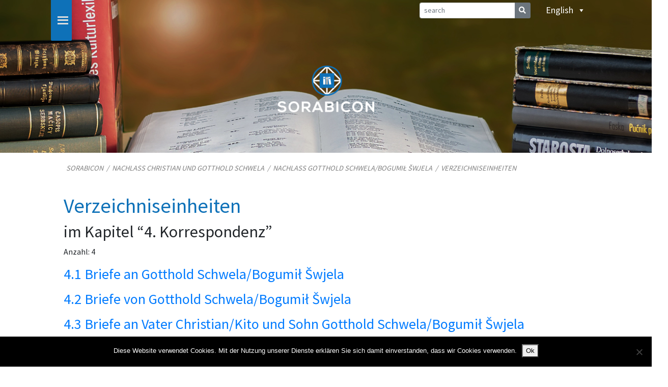

--- FILE ---
content_type: text/html; charset=UTF-8
request_url: https://www.sorabicon.de/en/nachlass-christian-und-gotthold-schwela/nachlass-gotthold-schwela/verzeichniseinheiten/?ChapterID=DE-611-BF-80556
body_size: 11183
content:
<!DOCTYPE html>
<html class="no-js" lang="en-US">
    <head>
        <meta charset="UTF-8">
        <meta http-equiv="x-ua-compatible" content="ie=edge">
        <meta name="viewport" content="width=device-width, initial-scale=1, shrink-to-fit=no">

        <link rel="profile" href="http://gmpg.org/xfn/11" />
        <link rel="pingback" href="https://www.sorabicon.de/xmlrpc.php" />
        
        <link href="https://fonts.googleapis.com/css?family=Source+Sans+Pro&display=swap" rel="stylesheet">
        <link rel="stylesheet" href="https://cdnjs.cloudflare.com/ajax/libs/font-awesome/4.7.0/css/font-awesome.min.css">

        <!--wordpress head-->
        <title>Verzeichniseinheiten | Sorabicon</title>
<meta name='robots' content='max-image-preview:large' />
<link rel="alternate" hreflang="de" href="https://www.sorabicon.de/nachlass-christian-und-gotthold-schwela/nachlass-gotthold-schwela/verzeichniseinheiten/" />
<link rel="alternate" hreflang="hsb" href="https://www.sorabicon.de/hsb/nachlass-christian-und-gotthold-schwela/nachlass-gotthold-schwela/verzeichniseinheiten/" />
<link rel="alternate" hreflang="dsb" href="https://www.sorabicon.de/dsb/nachlass-christian-und-gotthold-schwela/nachlass-gotthold-schwela/verzeichniseinheiten/" />
<link rel="alternate" hreflang="en" href="https://www.sorabicon.de/en/nachlass-christian-und-gotthold-schwela/nachlass-gotthold-schwela/verzeichniseinheiten/" />
<link rel="alternate" hreflang="x-default" href="https://www.sorabicon.de/nachlass-christian-und-gotthold-schwela/nachlass-gotthold-schwela/verzeichniseinheiten/" />
<script type="text/javascript">
/* <![CDATA[ */
window.koko_analytics = {"url":"https:\/\/www.sorabicon.de\/koko-analytics-collect.php","site_url":"https:\/\/www.sorabicon.de\/en\/","post_id":11893,"path":"nachlass-christian-und-gotthold-schwela\/nachlass-gotthold-schwela\/verzeichniseinheiten\/","method":"cookie","use_cookie":true};
/* ]]> */
</script>
<link rel='dns-prefetch' href='//challenges.cloudflare.com' />
<link rel="alternate" type="application/rss+xml" title="Sorabicon &raquo; Feed" href="https://www.sorabicon.de/en/feed/" />
<link rel="alternate" type="application/rss+xml" title="Sorabicon &raquo; Comments Feed" href="https://www.sorabicon.de/en/comments/feed/" />
<link rel="alternate" title="oEmbed (JSON)" type="application/json+oembed" href="https://www.sorabicon.de/en/wp-json/oembed/1.0/embed?url=https%3A%2F%2Fwww.sorabicon.de%2Fen%2Fnachlass-christian-und-gotthold-schwela%2Fnachlass-gotthold-schwela%2Fverzeichniseinheiten%2F" />
<link rel="alternate" title="oEmbed (XML)" type="text/xml+oembed" href="https://www.sorabicon.de/en/wp-json/oembed/1.0/embed?url=https%3A%2F%2Fwww.sorabicon.de%2Fen%2Fnachlass-christian-und-gotthold-schwela%2Fnachlass-gotthold-schwela%2Fverzeichniseinheiten%2F&#038;format=xml" />
<style id='wp-img-auto-sizes-contain-inline-css' type='text/css'>
img:is([sizes=auto i],[sizes^="auto," i]){contain-intrinsic-size:3000px 1500px}
/*# sourceURL=wp-img-auto-sizes-contain-inline-css */
</style>
<style id='wp-emoji-styles-inline-css' type='text/css'>

	img.wp-smiley, img.emoji {
		display: inline !important;
		border: none !important;
		box-shadow: none !important;
		height: 1em !important;
		width: 1em !important;
		margin: 0 0.07em !important;
		vertical-align: -0.1em !important;
		background: none !important;
		padding: 0 !important;
	}
/*# sourceURL=wp-emoji-styles-inline-css */
</style>
<link rel='stylesheet' id='wp-block-library-css' href='https://www.sorabicon.de/wp-includes/css/dist/block-library/style.min.css?ver=862d344e95915662e6413cf85c961afe' type='text/css' media='all' />
<style id='global-styles-inline-css' type='text/css'>
:root{--wp--preset--aspect-ratio--square: 1;--wp--preset--aspect-ratio--4-3: 4/3;--wp--preset--aspect-ratio--3-4: 3/4;--wp--preset--aspect-ratio--3-2: 3/2;--wp--preset--aspect-ratio--2-3: 2/3;--wp--preset--aspect-ratio--16-9: 16/9;--wp--preset--aspect-ratio--9-16: 9/16;--wp--preset--color--black: #000000;--wp--preset--color--cyan-bluish-gray: #abb8c3;--wp--preset--color--white: #ffffff;--wp--preset--color--pale-pink: #f78da7;--wp--preset--color--vivid-red: #cf2e2e;--wp--preset--color--luminous-vivid-orange: #ff6900;--wp--preset--color--luminous-vivid-amber: #fcb900;--wp--preset--color--light-green-cyan: #7bdcb5;--wp--preset--color--vivid-green-cyan: #00d084;--wp--preset--color--pale-cyan-blue: #8ed1fc;--wp--preset--color--vivid-cyan-blue: #0693e3;--wp--preset--color--vivid-purple: #9b51e0;--wp--preset--gradient--vivid-cyan-blue-to-vivid-purple: linear-gradient(135deg,rgb(6,147,227) 0%,rgb(155,81,224) 100%);--wp--preset--gradient--light-green-cyan-to-vivid-green-cyan: linear-gradient(135deg,rgb(122,220,180) 0%,rgb(0,208,130) 100%);--wp--preset--gradient--luminous-vivid-amber-to-luminous-vivid-orange: linear-gradient(135deg,rgb(252,185,0) 0%,rgb(255,105,0) 100%);--wp--preset--gradient--luminous-vivid-orange-to-vivid-red: linear-gradient(135deg,rgb(255,105,0) 0%,rgb(207,46,46) 100%);--wp--preset--gradient--very-light-gray-to-cyan-bluish-gray: linear-gradient(135deg,rgb(238,238,238) 0%,rgb(169,184,195) 100%);--wp--preset--gradient--cool-to-warm-spectrum: linear-gradient(135deg,rgb(74,234,220) 0%,rgb(151,120,209) 20%,rgb(207,42,186) 40%,rgb(238,44,130) 60%,rgb(251,105,98) 80%,rgb(254,248,76) 100%);--wp--preset--gradient--blush-light-purple: linear-gradient(135deg,rgb(255,206,236) 0%,rgb(152,150,240) 100%);--wp--preset--gradient--blush-bordeaux: linear-gradient(135deg,rgb(254,205,165) 0%,rgb(254,45,45) 50%,rgb(107,0,62) 100%);--wp--preset--gradient--luminous-dusk: linear-gradient(135deg,rgb(255,203,112) 0%,rgb(199,81,192) 50%,rgb(65,88,208) 100%);--wp--preset--gradient--pale-ocean: linear-gradient(135deg,rgb(255,245,203) 0%,rgb(182,227,212) 50%,rgb(51,167,181) 100%);--wp--preset--gradient--electric-grass: linear-gradient(135deg,rgb(202,248,128) 0%,rgb(113,206,126) 100%);--wp--preset--gradient--midnight: linear-gradient(135deg,rgb(2,3,129) 0%,rgb(40,116,252) 100%);--wp--preset--font-size--small: 13px;--wp--preset--font-size--medium: 20px;--wp--preset--font-size--large: 36px;--wp--preset--font-size--x-large: 42px;--wp--preset--spacing--20: 0.44rem;--wp--preset--spacing--30: 0.67rem;--wp--preset--spacing--40: 1rem;--wp--preset--spacing--50: 1.5rem;--wp--preset--spacing--60: 2.25rem;--wp--preset--spacing--70: 3.38rem;--wp--preset--spacing--80: 5.06rem;--wp--preset--shadow--natural: 6px 6px 9px rgba(0, 0, 0, 0.2);--wp--preset--shadow--deep: 12px 12px 50px rgba(0, 0, 0, 0.4);--wp--preset--shadow--sharp: 6px 6px 0px rgba(0, 0, 0, 0.2);--wp--preset--shadow--outlined: 6px 6px 0px -3px rgb(255, 255, 255), 6px 6px rgb(0, 0, 0);--wp--preset--shadow--crisp: 6px 6px 0px rgb(0, 0, 0);}:where(.is-layout-flex){gap: 0.5em;}:where(.is-layout-grid){gap: 0.5em;}body .is-layout-flex{display: flex;}.is-layout-flex{flex-wrap: wrap;align-items: center;}.is-layout-flex > :is(*, div){margin: 0;}body .is-layout-grid{display: grid;}.is-layout-grid > :is(*, div){margin: 0;}:where(.wp-block-columns.is-layout-flex){gap: 2em;}:where(.wp-block-columns.is-layout-grid){gap: 2em;}:where(.wp-block-post-template.is-layout-flex){gap: 1.25em;}:where(.wp-block-post-template.is-layout-grid){gap: 1.25em;}.has-black-color{color: var(--wp--preset--color--black) !important;}.has-cyan-bluish-gray-color{color: var(--wp--preset--color--cyan-bluish-gray) !important;}.has-white-color{color: var(--wp--preset--color--white) !important;}.has-pale-pink-color{color: var(--wp--preset--color--pale-pink) !important;}.has-vivid-red-color{color: var(--wp--preset--color--vivid-red) !important;}.has-luminous-vivid-orange-color{color: var(--wp--preset--color--luminous-vivid-orange) !important;}.has-luminous-vivid-amber-color{color: var(--wp--preset--color--luminous-vivid-amber) !important;}.has-light-green-cyan-color{color: var(--wp--preset--color--light-green-cyan) !important;}.has-vivid-green-cyan-color{color: var(--wp--preset--color--vivid-green-cyan) !important;}.has-pale-cyan-blue-color{color: var(--wp--preset--color--pale-cyan-blue) !important;}.has-vivid-cyan-blue-color{color: var(--wp--preset--color--vivid-cyan-blue) !important;}.has-vivid-purple-color{color: var(--wp--preset--color--vivid-purple) !important;}.has-black-background-color{background-color: var(--wp--preset--color--black) !important;}.has-cyan-bluish-gray-background-color{background-color: var(--wp--preset--color--cyan-bluish-gray) !important;}.has-white-background-color{background-color: var(--wp--preset--color--white) !important;}.has-pale-pink-background-color{background-color: var(--wp--preset--color--pale-pink) !important;}.has-vivid-red-background-color{background-color: var(--wp--preset--color--vivid-red) !important;}.has-luminous-vivid-orange-background-color{background-color: var(--wp--preset--color--luminous-vivid-orange) !important;}.has-luminous-vivid-amber-background-color{background-color: var(--wp--preset--color--luminous-vivid-amber) !important;}.has-light-green-cyan-background-color{background-color: var(--wp--preset--color--light-green-cyan) !important;}.has-vivid-green-cyan-background-color{background-color: var(--wp--preset--color--vivid-green-cyan) !important;}.has-pale-cyan-blue-background-color{background-color: var(--wp--preset--color--pale-cyan-blue) !important;}.has-vivid-cyan-blue-background-color{background-color: var(--wp--preset--color--vivid-cyan-blue) !important;}.has-vivid-purple-background-color{background-color: var(--wp--preset--color--vivid-purple) !important;}.has-black-border-color{border-color: var(--wp--preset--color--black) !important;}.has-cyan-bluish-gray-border-color{border-color: var(--wp--preset--color--cyan-bluish-gray) !important;}.has-white-border-color{border-color: var(--wp--preset--color--white) !important;}.has-pale-pink-border-color{border-color: var(--wp--preset--color--pale-pink) !important;}.has-vivid-red-border-color{border-color: var(--wp--preset--color--vivid-red) !important;}.has-luminous-vivid-orange-border-color{border-color: var(--wp--preset--color--luminous-vivid-orange) !important;}.has-luminous-vivid-amber-border-color{border-color: var(--wp--preset--color--luminous-vivid-amber) !important;}.has-light-green-cyan-border-color{border-color: var(--wp--preset--color--light-green-cyan) !important;}.has-vivid-green-cyan-border-color{border-color: var(--wp--preset--color--vivid-green-cyan) !important;}.has-pale-cyan-blue-border-color{border-color: var(--wp--preset--color--pale-cyan-blue) !important;}.has-vivid-cyan-blue-border-color{border-color: var(--wp--preset--color--vivid-cyan-blue) !important;}.has-vivid-purple-border-color{border-color: var(--wp--preset--color--vivid-purple) !important;}.has-vivid-cyan-blue-to-vivid-purple-gradient-background{background: var(--wp--preset--gradient--vivid-cyan-blue-to-vivid-purple) !important;}.has-light-green-cyan-to-vivid-green-cyan-gradient-background{background: var(--wp--preset--gradient--light-green-cyan-to-vivid-green-cyan) !important;}.has-luminous-vivid-amber-to-luminous-vivid-orange-gradient-background{background: var(--wp--preset--gradient--luminous-vivid-amber-to-luminous-vivid-orange) !important;}.has-luminous-vivid-orange-to-vivid-red-gradient-background{background: var(--wp--preset--gradient--luminous-vivid-orange-to-vivid-red) !important;}.has-very-light-gray-to-cyan-bluish-gray-gradient-background{background: var(--wp--preset--gradient--very-light-gray-to-cyan-bluish-gray) !important;}.has-cool-to-warm-spectrum-gradient-background{background: var(--wp--preset--gradient--cool-to-warm-spectrum) !important;}.has-blush-light-purple-gradient-background{background: var(--wp--preset--gradient--blush-light-purple) !important;}.has-blush-bordeaux-gradient-background{background: var(--wp--preset--gradient--blush-bordeaux) !important;}.has-luminous-dusk-gradient-background{background: var(--wp--preset--gradient--luminous-dusk) !important;}.has-pale-ocean-gradient-background{background: var(--wp--preset--gradient--pale-ocean) !important;}.has-electric-grass-gradient-background{background: var(--wp--preset--gradient--electric-grass) !important;}.has-midnight-gradient-background{background: var(--wp--preset--gradient--midnight) !important;}.has-small-font-size{font-size: var(--wp--preset--font-size--small) !important;}.has-medium-font-size{font-size: var(--wp--preset--font-size--medium) !important;}.has-large-font-size{font-size: var(--wp--preset--font-size--large) !important;}.has-x-large-font-size{font-size: var(--wp--preset--font-size--x-large) !important;}
/*# sourceURL=global-styles-inline-css */
</style>

<style id='classic-theme-styles-inline-css' type='text/css'>
/*! This file is auto-generated */
.wp-block-button__link{color:#fff;background-color:#32373c;border-radius:9999px;box-shadow:none;text-decoration:none;padding:calc(.667em + 2px) calc(1.333em + 2px);font-size:1.125em}.wp-block-file__button{background:#32373c;color:#fff;text-decoration:none}
/*# sourceURL=/wp-includes/css/classic-themes.min.css */
</style>
<link rel='stylesheet' id='contact-form-7-css' href='https://www.sorabicon.de/wp-content/plugins/contact-form-7/includes/css/styles.css?ver=6.1.4' type='text/css' media='all' />
<link rel='stylesheet' id='cookie-notice-front-css' href='https://www.sorabicon.de/wp-content/plugins/cookie-notice/css/front.min.css?ver=2.5.11' type='text/css' media='all' />
<link rel='stylesheet' id='foobox-free-min-css' href='https://www.sorabicon.de/wp-content/plugins/foobox-image-lightbox/free/css/foobox.free.min.css?ver=2.7.41' type='text/css' media='all' />
<link rel='stylesheet' id='wpml-legacy-dropdown-0-css' href='https://www.sorabicon.de/wp-content/plugins/sitepress-multilingual-cms/templates/language-switchers/legacy-dropdown/style.min.css?ver=1' type='text/css' media='all' />
<link rel='stylesheet' id='wpml-menu-item-0-css' href='https://www.sorabicon.de/wp-content/plugins/sitepress-multilingual-cms/templates/language-switchers/menu-item/style.min.css?ver=1' type='text/css' media='all' />
<link rel='stylesheet' id='megamenu-css' href='https://www.sorabicon.de/wp-content/uploads/maxmegamenu/style_en.css?ver=af1235' type='text/css' media='all' />
<link rel='stylesheet' id='dashicons-css' href='https://www.sorabicon.de/wp-includes/css/dashicons.min.css?ver=862d344e95915662e6413cf85c961afe' type='text/css' media='all' />
<link rel='stylesheet' id='bootstrap-basic4-css' href='https://www.sorabicon.de/wp-content/themes/bootstrap-basic4/style.css?ver=862d344e95915662e6413cf85c961afe' type='text/css' media='all' />
<link rel='stylesheet' id='style-css' href='https://www.sorabicon.de/wp-content/themes/bootstrap-basic4-child/style.css?ver=1.0.0' type='text/css' media='all' />
<link rel='stylesheet' id='bootstrap-basic4-main-css' href='https://www.sorabicon.de/wp-content/themes/bootstrap-basic4/assets/css/main.css?ver=862d344e95915662e6413cf85c961afe' type='text/css' media='all' />
<link rel='stylesheet' id='style-main-css' href='https://www.sorabicon.de/wp-content/themes/bootstrap-basic4-child/assets/css/main.css?ver=1.0.0' type='text/css' media='all' />
<link rel='stylesheet' id='bootstrap-combobox-css-css' href='https://www.sorabicon.de/wp-content/themes/bootstrap-basic4-child/assets/css/bootstrap-combobox.css?ver=1.0.0' type='text/css' media='all' />
<link rel='stylesheet' id='bootstrap-basic4-wp-main-css' href='https://www.sorabicon.de/wp-content/themes/bootstrap-basic4-child/style.css?ver=1.0.0' type='text/css' media='all' />
<link rel='stylesheet' id='bootstrap4-css' href='https://www.sorabicon.de/wp-content/themes/bootstrap-basic4/assets/css/bootstrap.min.css?ver=4.6.2' type='text/css' media='all' />
<link rel='stylesheet' id='bootstrap-basic4-font-awesome5-css' href='https://www.sorabicon.de/wp-content/themes/bootstrap-basic4/assets/fontawesome/css/all.min.css?ver=5.15.4' type='text/css' media='all' />
<script type="text/javascript" id="cookie-notice-front-js-before">
/* <![CDATA[ */
var cnArgs = {"ajaxUrl":"https:\/\/www.sorabicon.de\/wp-admin\/admin-ajax.php","nonce":"45b697dbce","hideEffect":"fade","position":"bottom","onScroll":false,"onScrollOffset":100,"onClick":false,"cookieName":"cookie_notice_accepted","cookieTime":2592000,"cookieTimeRejected":2592000,"globalCookie":false,"redirection":false,"cache":false,"revokeCookies":false,"revokeCookiesOpt":"automatic"};

//# sourceURL=cookie-notice-front-js-before
/* ]]> */
</script>
<script type="text/javascript" src="https://www.sorabicon.de/wp-content/plugins/cookie-notice/js/front.min.js?ver=2.5.11" id="cookie-notice-front-js"></script>
<script type="text/javascript" src="https://www.sorabicon.de/wp-content/plugins/sitepress-multilingual-cms/templates/language-switchers/legacy-dropdown/script.min.js?ver=1" id="wpml-legacy-dropdown-0-js"></script>
<script type="text/javascript" src="https://www.sorabicon.de/wp-content/themes/bootstrap-basic4-child/assets/js/bootstrap-combobox.js?ver=862d344e95915662e6413cf85c961afe" id="bootstrap-combobox-js-js"></script>
<script type="text/javascript" src="https://www.sorabicon.de/wp-includes/js/jquery/jquery.min.js?ver=3.7.1" id="jquery-core-js"></script>
<script type="text/javascript" src="https://www.sorabicon.de/wp-includes/js/jquery/jquery-migrate.min.js?ver=3.4.1" id="jquery-migrate-js"></script>
<script type="text/javascript" id="foobox-free-min-js-before">
/* <![CDATA[ */
/* Run FooBox FREE (v2.7.41) */
var FOOBOX = window.FOOBOX = {
	ready: true,
	disableOthers: false,
	o: {wordpress: { enabled: true }, showCount:false, captions: { dataTitle: ["captionTitle","title"], dataDesc: ["captionDesc","description"] }, rel: '', excludes:'.fbx-link,.nofoobox,.nolightbox,a[href*="pinterest.com/pin/create/button/"]', affiliate : { enabled: false }, error: "Could not load the item"},
	selectors: [
		".gallery", ".wp-block-gallery", ".wp-caption", ".wp-block-image", "a:has(img[class*=wp-image-])", ".foobox"
	],
	pre: function( $ ){
		// Custom JavaScript (Pre)
		
	},
	post: function( $ ){
		// Custom JavaScript (Post)
		
		// Custom Captions Code
		
	},
	custom: function( $ ){
		// Custom Extra JS
		
	}
};
//# sourceURL=foobox-free-min-js-before
/* ]]> */
</script>
<script type="text/javascript" src="https://www.sorabicon.de/wp-content/plugins/foobox-image-lightbox/free/js/foobox.free.min.js?ver=2.7.41" id="foobox-free-min-js"></script>
<link rel="https://api.w.org/" href="https://www.sorabicon.de/en/wp-json/" /><link rel="alternate" title="JSON" type="application/json" href="https://www.sorabicon.de/en/wp-json/wp/v2/pages/11893" /><link rel="EditURI" type="application/rsd+xml" title="RSD" href="https://www.sorabicon.de/xmlrpc.php?rsd" />

<link rel="canonical" href="https://www.sorabicon.de/nachlass-christian-und-gotthold-schwela/nachlass-gotthold-schwela/verzeichniseinheiten/" />
<link rel='shortlink' href='https://www.sorabicon.de/en/?p=11893' />
<meta name="generator" content="WPML ver:4.8.6 stt:1,3,66,65;" />
<link rel="icon" href="https://www.sorabicon.de/wp-content/uploads/2019/03/cropped-Sorabicon_Logo_1000x1000-32x32.jpg" sizes="32x32" />
<link rel="icon" href="https://www.sorabicon.de/wp-content/uploads/2019/03/cropped-Sorabicon_Logo_1000x1000-192x192.jpg" sizes="192x192" />
<link rel="apple-touch-icon" href="https://www.sorabicon.de/wp-content/uploads/2019/03/cropped-Sorabicon_Logo_1000x1000-180x180.jpg" />
<meta name="msapplication-TileImage" content="https://www.sorabicon.de/wp-content/uploads/2019/03/cropped-Sorabicon_Logo_1000x1000-270x270.jpg" />
		<style type="text/css" id="wp-custom-css">
			.navbar-collapse {
    display: block !important;
}
.navbar-header {
    display: none !important;
}		</style>
		<style type="text/css">/** Mega Menu CSS: fs **/</style>
 
        <!--end wordpress head-->
<!-- Paste the following snippet in the head element of your page or pages. -->

<script>
(function () {
  var webSdkScript = document.createElement("script");

  webSdkScript.src =
    "https://unpkg.com/@grafana/faro-web-sdk@^1.0.0/dist/bundle/faro-web-sdk.iife.js";

  webSdkScript.onload = () => {
    window.GrafanaFaroWebSdk.initializeFaro({
      url: "https://faro-collector-prod-eu-west-2.grafana.net/collect/be228e4285d213a715aefe6e6db7275e",
      app: {
        name: "Sorabicon",
        version: "1.0.0",
        environment: "production",
      },
    });


    // Load instrumentations at the onLoad event of the web-SDK and after the above configuration.
    // This is important because we need to ensure that the Web-SDK has been loaded and initialized before we add further instruments!
    var webTracingScript = document.createElement("script");

    webTracingScript.src =
      "https://unpkg.com/@grafana/faro-web-tracing@^1.0.0/dist/bundle/faro-web-tracing.iife.js";

    // Initialize, configure (if necessary) and add the the new instrumentation to the already loaded and configured Web-SDK.
    webTracingScript.onload = () => {
      window.GrafanaFaroWebSdk.faro.instrumentations.add(
        new window.GrafanaFaroWebTracing.TracingInstrumentation()
      );
    };

    // Append the Web Tracing script script tag to the HTML page
    document.head.appendChild(webTracingScript);
  };

  // Append the Web-SDK script script tag to the HTML page
  document.head.appendChild(webSdkScript);
})();
</script>

		<!-- Matomo -->
		<script>
			var _paq = window._paq = window._paq || [];
			/* tracker methods like "setCustomDimension" should be called before "trackPageView" */
			_paq.push(["setCookieDomain", "*.sorabicon.de"]);
			_paq.push(['trackPageView']);
			_paq.push(['enableLinkTracking']);
			(function() {
				var u="//www2.sorabicon.de/__matomo__/";
				_paq.push(['setTrackerUrl', u+'matomo.php']);
				_paq.push(['setSiteId', '1']);
				var d=document, g=d.createElement('script'), s=d.getElementsByTagName('script')[0];
				g.async=true; g.src=u+'matomo.js'; s.parentNode.insertBefore(g,s);
			})();
		</script>
		<!-- End Matomo Code -->

    </head>
    <body class="wp-singular page-template-default page page-id-11893 page-child parent-pageid-11806 wp-custom-logo wp-embed-responsive wp-theme-bootstrap-basic4 wp-child-theme-bootstrap-basic4-child cookies-not-set mega-menu-primary mega-menu-max-mega-menu-1">
         
        <div class="container-fluid page-container">
            <header class="page-header page-header-sitebrand-topbar">
                
                 
                                      <div class="row main-navigation justify-content-center" style="background-image: url('/wp-content/uploads/2019/12/Header_Small_Standard.png'); height: 300px;">
                                  <div class="container">
                    <div class="row justify-content-md-center sorabicon_nav_top">
                      <div class="col-auto">
                        <div id="mega-menu-wrap-primary" class="mega-menu-wrap"><div class="mega-menu-toggle"><div class="mega-toggle-blocks-left"></div><div class="mega-toggle-blocks-center"><div class='mega-toggle-block mega-menu-toggle-block mega-toggle-block-1' id='mega-toggle-block-1' tabindex='0'><span class='mega-toggle-label' role='button' aria-expanded='false'><span class='mega-toggle-label-closed'></span><span class='mega-toggle-label-open'></span></span></div></div><div class="mega-toggle-blocks-right"></div></div><ul id="mega-menu-primary" class="mega-menu max-mega-menu mega-menu-horizontal mega-no-js" data-event="hover" data-effect="fade" data-effect-speed="200" data-effect-mobile="disabled" data-effect-speed-mobile="0" data-mobile-force-width=".sorabicon_nav_top2" data-second-click="go" data-document-click="collapse" data-vertical-behaviour="accordion" data-breakpoint="5000" data-unbind="true" data-mobile-state="collapse_all" data-mobile-direction="vertical" data-hover-intent-timeout="300" data-hover-intent-interval="100"><li class="mega-menu-item mega-menu-item-type-post_type mega-menu-item-object-page mega-align-bottom-left mega-menu-flyout mega-menu-item-10775" id="mega-menu-item-10775"><a class="mega-menu-link" href="https://www.sorabicon.de/en/home/" tabindex="0">Home</a></li><li class="mega-menu-item mega-menu-item-type-post_type mega-menu-item-object-page mega-menu-item-has-children mega-align-bottom-left mega-menu-flyout mega-menu-item-10776" id="mega-menu-item-10776"><a class="mega-menu-link" href="https://www.sorabicon.de/en/cultural-lexicon-digital/" aria-expanded="false" tabindex="0">Cultural Lexicon DIGITAL<span class="mega-indicator" aria-hidden="true"></span></a>
<ul class="mega-sub-menu">
<li class="mega-menu-item mega-menu-item-type-post_type mega-menu-item-object-page mega-menu-item-10785" id="mega-menu-item-10785"><a class="mega-menu-link" href="https://www.sorabicon.de/en/cultural-lexicon-digital/">Introduction</a></li><li class="mega-menu-item mega-menu-item-type-post_type mega-menu-item-object-page mega-menu-item-11784" id="mega-menu-item-11784"><a class="mega-menu-link" href="https://www.sorabicon.de/en/cultural-lexicon-digital/artikel-2/">Articles</a></li><li class="mega-menu-item mega-menu-item-type-post_type mega-menu-item-object-page mega-menu-item-10824" id="mega-menu-item-10824"><a class="mega-menu-link" href="https://www.sorabicon.de/en/cultural-lexicon-digital/register/">Indexes</a></li><li class="mega-menu-item mega-menu-item-type-custom mega-menu-item-object-custom mega-menu-item-10786" id="mega-menu-item-10786"><a class="mega-menu-link" href="https://www.sorabicon.de/en/wissensquellen/suche-ergebnisse/?facet_module=kulturlexikon">Search in the module</a></li></ul>
</li><li class="mega-menu-item mega-menu-item-type-post_type mega-menu-item-object-page mega-menu-item-has-children mega-align-bottom-left mega-menu-flyout mega-menu-item-10777" id="mega-menu-item-10777"><a class="mega-menu-link" href="https://www.sorabicon.de/en/the-statistics-of-sorbs-by-arnost-muka/" aria-expanded="false" tabindex="0">The statistics of Sorbs by Arnošt Muka<span class="mega-indicator" aria-hidden="true"></span></a>
<ul class="mega-sub-menu">
<li class="mega-menu-item mega-menu-item-type-post_type mega-menu-item-object-page mega-menu-item-10787" id="mega-menu-item-10787"><a class="mega-menu-link" href="https://www.sorabicon.de/en/the-statistics-of-sorbs-by-arnost-muka/">Introduction</a></li><li class="mega-menu-item mega-menu-item-type-post_type mega-menu-item-object-page mega-menu-item-10875" id="mega-menu-item-10875"><a class="mega-menu-link" href="https://www.sorabicon.de/en/the-statistics-of-sorbs-by-arnost-muka/statistiken/">Statistics</a></li><li class="mega-menu-item mega-menu-item-type-post_type mega-menu-item-object-page mega-menu-item-10866" id="mega-menu-item-10866"><a class="mega-menu-link" href="https://www.sorabicon.de/en/the-statistics-of-sorbs-by-arnost-muka/register-2/">Indexes</a></li><li class="mega-menu-item mega-menu-item-type-post_type mega-menu-item-object-page mega-menu-item-10871" id="mega-menu-item-10871"><a class="mega-menu-link" href="https://www.sorabicon.de/en/the-statistics-of-sorbs-by-arnost-muka/ueber-das-projekt/">About the project</a></li><li class="mega-menu-item mega-menu-item-type-custom mega-menu-item-object-custom mega-menu-item-10788" id="mega-menu-item-10788"><a class="mega-menu-link" href="https://www.sorabicon.de/en/wissensquellen/suche-ergebnisse/?facet_module=statistik">Search in the module</a></li></ul>
</li><li class="mega-menu-item mega-menu-item-type-post_type mega-menu-item-object-page mega-menu-item-has-children mega-align-bottom-left mega-menu-flyout mega-menu-item-10778" id="mega-menu-item-10778"><a class="mega-menu-link" href="https://www.sorabicon.de/en/the-herrnhut-memoirs/" aria-expanded="false" tabindex="0">The Herrnhut memoirs<span class="mega-indicator" aria-hidden="true"></span></a>
<ul class="mega-sub-menu">
<li class="mega-menu-item mega-menu-item-type-post_type mega-menu-item-object-page mega-menu-item-10789" id="mega-menu-item-10789"><a class="mega-menu-link" href="https://www.sorabicon.de/en/the-herrnhut-memoirs/">Introduction</a></li><li class="mega-menu-item mega-menu-item-type-post_type mega-menu-item-object-page mega-menu-item-10879" id="mega-menu-item-10879"><a class="mega-menu-link" href="https://www.sorabicon.de/en/the-herrnhut-memoirs/texte/">Memories</a></li><li class="mega-menu-item mega-menu-item-type-custom mega-menu-item-object-custom mega-menu-item-10790" id="mega-menu-item-10790"><a class="mega-menu-link" href="https://www.sorabicon.de/en/wissensquellen/suche-ergebnisse/?facet_module=lebenslaeufe">Search in the module</a></li></ul>
</li><li class="mega-menu-item mega-menu-item-type-post_type mega-menu-item-object-page mega-menu-item-has-children mega-align-bottom-left mega-menu-flyout mega-menu-item-10779" id="mega-menu-item-10779"><a class="mega-menu-link" href="https://www.sorabicon.de/en/the-sorbian-church-in-luebben/" aria-expanded="false" tabindex="0">The Sorbian church in Lübben<span class="mega-indicator" aria-hidden="true"></span></a>
<ul class="mega-sub-menu">
<li class="mega-menu-item mega-menu-item-type-post_type mega-menu-item-object-page mega-menu-item-10794" id="mega-menu-item-10794"><a class="mega-menu-link" href="https://www.sorabicon.de/en/the-sorbian-church-in-luebben/">Introduction</a></li><li class="mega-menu-item mega-menu-item-type-custom mega-menu-item-object-custom mega-menu-item-10791" id="mega-menu-item-10791"><a class="mega-menu-link" href="https://www.sorabicon.de/en/wissensquellen/suche-ergebnisse/?facet_module=kirche_luebben">Search in the module</a></li></ul>
</li><li class="mega-menu-item mega-menu-item-type-post_type mega-menu-item-object-page mega-menu-item-has-children mega-align-bottom-left mega-menu-flyout mega-menu-item-10780" id="mega-menu-item-10780"><a class="mega-menu-link" href="https://www.sorabicon.de/en/sources-of-sorbian-history-1918-1945/" aria-expanded="false" tabindex="0">Sources of Sorbian history 1918-1945<span class="mega-indicator" aria-hidden="true"></span></a>
<ul class="mega-sub-menu">
<li class="mega-menu-item mega-menu-item-type-post_type mega-menu-item-object-page mega-menu-item-10792" id="mega-menu-item-10792"><a class="mega-menu-link" href="https://www.sorabicon.de/en/sources-of-sorbian-history-1918-1945/">Introduction</a></li><li class="mega-menu-item mega-menu-item-type-custom mega-menu-item-object-custom mega-menu-item-10793" id="mega-menu-item-10793"><a class="mega-menu-link" href="https://www.sorabicon.de/en/wissensquellen/suche-ergebnisse/?facet_module=dagswens">Search in the module</a></li></ul>
</li><li class="mega-menu-item mega-menu-item-type-post_type mega-menu-item-object-page mega-menu-item-has-children mega-align-bottom-left mega-menu-flyout mega-menu-item-12009" id="mega-menu-item-12009"><a class="mega-menu-link" href="https://www.sorabicon.de/en/nachlass-christian-und-gotthold-schwela/" aria-expanded="false" tabindex="0">Personal papers of Christian and Gotthold Schwela<span class="mega-indicator" aria-hidden="true"></span></a>
<ul class="mega-sub-menu">
<li class="mega-menu-item mega-menu-item-type-post_type mega-menu-item-object-page mega-menu-item-12014" id="mega-menu-item-12014"><a class="mega-menu-link" href="https://www.sorabicon.de/en/nachlass-christian-und-gotthold-schwela/">Introduction</a></li><li class="mega-menu-item mega-menu-item-type-post_type mega-menu-item-object-page mega-menu-item-12010" id="mega-menu-item-12010"><a class="mega-menu-link" href="https://www.sorabicon.de/en/nachlass-christian-und-gotthold-schwela/nachlass-christian-schwela/">Personal papers of Christian Schwela (Kito Šwjela)</a></li><li class="mega-menu-item mega-menu-item-type-post_type mega-menu-item-object-page mega-menu-item-12011" id="mega-menu-item-12011"><a class="mega-menu-link" href="https://www.sorabicon.de/en/nachlass-christian-und-gotthold-schwela/nachlass-gotthold-schwela/">Personal papers of Gotthold Schwela (Bogumił Šwjela)</a></li><li class="mega-menu-item mega-menu-item-type-post_type mega-menu-item-object-page mega-menu-item-12012" id="mega-menu-item-12012"><a class="mega-menu-link" href="https://www.sorabicon.de/en/nachlass-christian-und-gotthold-schwela/weitere-literatur/">Supplementary literature (online)</a></li><li class="mega-menu-item mega-menu-item-type-post_type mega-menu-item-object-page mega-menu-item-12013" id="mega-menu-item-12013"><a class="mega-menu-link" href="https://www.sorabicon.de/en/nachlass-christian-und-gotthold-schwela/register/">Register</a></li><li class="mega-menu-item mega-menu-item-type-custom mega-menu-item-object-custom mega-menu-item-12042" id="mega-menu-item-12042"><a class="mega-menu-link" href="https://www.sorabicon.de/wissensquellen/suche-ergebnisse/?facet_module=schwela">Search in the module</a></li></ul>
</li><li class="mega-menu-item mega-menu-item-type-custom mega-menu-item-object-custom mega-align-bottom-left mega-menu-flyout mega-menu-item-12140" id="mega-menu-item-12140"><a class="mega-menu-link" href="http://www2.sorabicon.de/en/linguistic-landscape-schleife/" tabindex="0">Linguistic landscape Schleife</a></li><li class="mega-menu-item mega-menu-item-type-custom mega-menu-item-object-custom mega-align-bottom-left mega-menu-flyout mega-menu-item-12149" id="mega-menu-item-12149"><a class="mega-menu-link" href="http://www2.sorabicon.de/en/customs-spree-neisse/" tabindex="0">Customs and festivities Spree-Neisse</a></li><li class="mega-menu-item mega-menu-item-type-custom mega-menu-item-object-custom mega-align-bottom-left mega-menu-flyout mega-menu-item-12359" id="mega-menu-item-12359"><a class="mega-menu-link" href="https://www2.sorabicon.de/en/warnocicy/" tabindex="0">Warnoćicy. Sorbian traces</a></li></ul></div>                      </div>
                      <div class="col">&nbsp;</div>
                      <div class="col-auto"><div id="mega-menu-wrap-max_mega_menu_1" class="mega-menu-wrap"><div class="mega-menu-toggle"><div class="mega-toggle-blocks-left"></div><div class="mega-toggle-blocks-center"><div class='mega-toggle-block mega-menu-toggle-block mega-toggle-block-1' id='mega-toggle-block-1' tabindex='0'><span class='mega-toggle-label' role='button' aria-expanded='false'><span class='mega-toggle-label-closed'></span><span class='mega-toggle-label-open'></span></span></div></div><div class="mega-toggle-blocks-right"></div></div><ul id="mega-menu-max_mega_menu_1" class="mega-menu max-mega-menu mega-menu-horizontal mega-no-js" data-event="click" data-effect="fade_up" data-effect-speed="200" data-effect-mobile="disabled" data-effect-speed-mobile="0" data-mobile-force-width="false" data-second-click="go" data-document-click="collapse" data-vertical-behaviour="accordion" data-breakpoint="800" data-unbind="true" data-mobile-state="collapse_all" data-mobile-direction="vertical" data-hover-intent-timeout="300" data-hover-intent-interval="100"><li class="mega-menu-item mega-menu-item-type-gs_sim mega-menu-item-object-gs_sim mega-align-bottom-left mega-menu-flyout mega-has-description mega-menu-item-5974" id="mega-menu-item-5974"><form action="https://www.sorabicon.de/en/wissensquellen/suche-ergebnisse/" method="post">  <div class="form-row align-items-start">    <div class="col">      <div class="input-group">        <input class="form-control form-control-sm" type="text" name="sorabicon_search_keyword" placeholder="search" autocomplete="off">        <span class="input-group-append">          <button class="btn border-left-0 btn-sm bg-secondary text-white" type="submit"><i class="fa fa-search"></i></button>        </span>      </div>      <input type="hidden" name="sorabicon_search_index" value="themen">    </div>  </div></form></li><li class="mega-menu-item mega-wpml-ls-slot-1156 mega-wpml-ls-item mega-wpml-ls-item-en mega-wpml-ls-current-language mega-wpml-ls-menu-item mega-wpml-ls-last-item mega-menu-item-type-wpml_ls_menu_item mega-menu-item-object-wpml_ls_menu_item mega-menu-item-has-children mega-menu-flyout mega-align-bottom-left mega-menu-flyout mega-menu-item-wpml-ls-1156-en" id="mega-menu-item-wpml-ls-1156-en"><a class="mega-menu-link" href="https://www.sorabicon.de/en/nachlass-christian-und-gotthold-schwela/nachlass-gotthold-schwela/verzeichniseinheiten/" aria-expanded="false" tabindex="0">
<span class="wpml-ls-display">English</span><span class="mega-indicator" aria-hidden="true"></span></a>
<ul class="mega-sub-menu">
<li class="mega-menu-item mega-wpml-ls-slot-1156 mega-wpml-ls-item mega-wpml-ls-item-de mega-wpml-ls-menu-item mega-wpml-ls-first-item mega-menu-item-type-wpml_ls_menu_item mega-menu-item-object-wpml_ls_menu_item mega-menu-flyout mega-menu-item-wpml-ls-1156-de" id="mega-menu-item-wpml-ls-1156-de"><a title="Switch to German" class="mega-menu-link" href="https://www.sorabicon.de/nachlass-christian-und-gotthold-schwela/nachlass-gotthold-schwela/verzeichniseinheiten/">
<span class="wpml-ls-display">German</span></a></li><li class="mega-menu-item mega-wpml-ls-slot-1156 mega-wpml-ls-item mega-wpml-ls-item-hsb mega-wpml-ls-menu-item mega-menu-item-type-wpml_ls_menu_item mega-menu-item-object-wpml_ls_menu_item mega-menu-flyout mega-menu-item-wpml-ls-1156-hsb" id="mega-menu-item-wpml-ls-1156-hsb"><a title="Switch to Upper Sorbian" class="mega-menu-link" href="https://www.sorabicon.de/hsb/nachlass-christian-und-gotthold-schwela/nachlass-gotthold-schwela/verzeichniseinheiten/">
<span class="wpml-ls-display">Upper Sorbian</span></a></li><li class="mega-menu-item mega-wpml-ls-slot-1156 mega-wpml-ls-item mega-wpml-ls-item-dsb mega-wpml-ls-menu-item mega-menu-item-type-wpml_ls_menu_item mega-menu-item-object-wpml_ls_menu_item mega-menu-flyout mega-menu-item-wpml-ls-1156-dsb" id="mega-menu-item-wpml-ls-1156-dsb"><a title="Switch to  Lower Sorbian" class="mega-menu-link" href="https://www.sorabicon.de/dsb/nachlass-christian-und-gotthold-schwela/nachlass-gotthold-schwela/verzeichniseinheiten/">
<span class="wpml-ls-display"> Lower Sorbian</span></a></li></ul>
</li></ul></div></div>
                    </div>
                    <div class="row">
                      <div class="col-8 sorabicon_nav_top2"></div>
                      <div class="col-4"></div>
                    </div>
                    <div class="row">
                      <div class="col text-center">
                        <a href="https://www.sorabicon.de/en/" class="custom-logo-link" rel="home"><img width="190" height="190" src="https://www.sorabicon.de/wp-content/uploads/2019/04/cropped-Header_Logo-1-1.png" class="custom-logo" alt="Sorabicon" decoding="async" srcset="https://www.sorabicon.de/wp-content/uploads/2019/04/cropped-Header_Logo-1-1.png 190w, https://www.sorabicon.de/wp-content/uploads/2019/04/cropped-Header_Logo-1-1-150x150.png 150w" sizes="(max-width: 190px) 100vw, 190px" /></a>                      </div>
                    </div>
                </div><!--.main-navigation-->
                 
            </header><!--.page-header-->

            <div id="content" class="site-content row row-with-vspace"> 
          <div class="container">
                          <div class="row align-items-start" style="min-height: 50px;">
                <div class="col breadcrumbs" typeof="BreadcrumbList" vocab="https://schema.org/">
                  <span property="itemListElement" typeof="ListItem"><a property="item" typeof="WebPage" title="Gehe zu Sorabicon." href="https://www.sorabicon.de/en/" class="home" ><span property="name">Sorabicon</span></a><meta property="position" content="1"></span>&nbsp;&nbsp;/&nbsp;&nbsp;<span property="itemListElement" typeof="ListItem"><a property="item" typeof="WebPage" title="Gehe zu Nachlass Christian und Gotthold Schwela." href="https://www.sorabicon.de/en/nachlass-christian-und-gotthold-schwela/" class="post post-page" ><span property="name">Nachlass Christian und Gotthold Schwela</span></a><meta property="position" content="2"></span>&nbsp;&nbsp;/&nbsp;&nbsp;<span property="itemListElement" typeof="ListItem"><a property="item" typeof="WebPage" title="Gehe zu Nachlass Gotthold Schwela/​Bogumił Šwjela." href="https://www.sorabicon.de/en/nachlass-christian-und-gotthold-schwela/nachlass-gotthold-schwela/" class="post post-page" ><span property="name">Nachlass Gotthold Schwela/​Bogumił Šwjela</span></a><meta property="position" content="3"></span>&nbsp;&nbsp;/&nbsp;&nbsp;<span property="itemListElement" typeof="ListItem"><a property="item" typeof="WebPage" title="Gehe zu Verzeichniseinheiten." href="https://www.sorabicon.de/en/nachlass-christian-und-gotthold-schwela/nachlass-gotthold-schwela/verzeichniseinheiten/" class="post post-page current-item" aria-current="page"><span property="name">Verzeichniseinheiten</span></a><meta property="position" content="4"></span>                </div>
              </div>
                        <div class="row">
              <div class="col">
                <main id="main" class="col-md-12 site-main" role="main">
                     
<article id="post-11893" class="post-11893 page type-page status-publish hentry">
    <header class="entry-header">
        <h1 class="entry-title">Verzeichniseinheiten</h1>
    </header><!-- .entry-header -->

    <div class="entry-content">
        <h2>im Kapitel &#8220;4. Korrespondenz&#8221;</h2><p>Anzahl: 4</p><h3><a href="?ID=DE-611-BF-83401">4.1 Briefe an Gotthold Schwela/Bogumił Šwjela</a></h3><p></p><h3><a href="?ID=DE-611-BF-83402">4.2 Briefe von Gotthold Schwela/Bogumił Šwjela</a></h3><p></p><h3><a href="?ID=DE-611-BF-84445">4.3 Briefe an Vater Christian/Kito und Sohn Gotthold Schwela/Bogumił Šwjela</a></h3><p></p><h3><a href="?ID=DE-611-BF-83403">4.4 Familienkorrespondenz</a></h3><p></p> 
        <div class="clearfix"></div>
            </div><!-- .entry-content -->

    <footer class="entry-meta">
         
    </footer>
</article><!-- #post-## -->
 





 
                </main>
              </div>
            </div>
          </div>
            </div><!--.site-content-->


            <footer id="site-footer" class="site-footer page-footer">
                <div id="footer-row" class="row">
                  <div class="container">
                    <div class="row">
                      <div class="col-auto footer-left">
                          <div id="nav_menu-3" class="widget widget_nav_menu"><div class="menu-fusszeile-englisch-container"><ul id="menu-fusszeile-englisch" class="menu"><li id="menu-item-4202" class="menu-item menu-item-type-post_type menu-item-object-page menu-item-4202"><a href="https://www.sorabicon.de/en/contact/">Contact</a></li>
<li id="menu-item-4086" class="menu-item menu-item-type-post_type menu-item-object-page menu-item-4086"><a href="https://www.sorabicon.de/en/impress/">Imprint</a></li>
<li id="menu-item-5947" class="menu-item menu-item-type-post_type menu-item-object-page menu-item-5947"><a rel="privacy-policy" href="https://www.sorabicon.de/en/privacy-statement/">Data protection</a></li>
</ul></div></div> 
                      </div>
                      <div class="col footer-center text-center">
                        <img src="/wp-content/uploads/2019/06/SMWA_ESF_LO_Sachsen_2019_QUER_RGB-1-1024x260.jpg" style="border:2px solid white;max-width:150px;">
                      </div>
                      <div class="col-auto footer-right text-right">
                          <div id="custom_html-4" class="widget_text widget widget_custom_html"><div class="textwidget custom-html-widget">&copy; Copyright 2022 SORABICON. All Rights Reserved.</div></div> 
                      </div>
                    </div>
                  </div>
                </div>
            </footer><!--.page-footer-->
        </div><!--.page-container-->


        <!--wordpress footer-->
        <script type="speculationrules">
{"prefetch":[{"source":"document","where":{"and":[{"href_matches":"/en/*"},{"not":{"href_matches":["/wp-*.php","/wp-admin/*","/wp-content/uploads/*","/wp-content/*","/wp-content/plugins/*","/wp-content/themes/bootstrap-basic4-child/*","/wp-content/themes/bootstrap-basic4/*","/en/*\\?(.+)"]}},{"not":{"selector_matches":"a[rel~=\"nofollow\"]"}},{"not":{"selector_matches":".no-prefetch, .no-prefetch a"}}]},"eagerness":"conservative"}]}
</script>

<!-- Koko Analytics v2.2.0 - https://www.kokoanalytics.com/ -->
<script type="text/javascript">
/* <![CDATA[ */
!function(){var e=window,r=e.koko_analytics;r.trackPageview=function(e,t){"prerender"==document.visibilityState||/bot|crawl|spider|seo|lighthouse|facebookexternalhit|preview/i.test(navigator.userAgent)||navigator.sendBeacon(r.url,new URLSearchParams({pa:e,po:t,r:0==document.referrer.indexOf(r.site_url)?"":document.referrer,m:r.use_cookie?"c":r.method[0]}))},e.addEventListener("load",function(){r.trackPageview(r.path,r.post_id)})}();
/* ]]> */
</script>

<script type="text/javascript" src="https://www.sorabicon.de/wp-includes/js/dist/hooks.min.js?ver=dd5603f07f9220ed27f1" id="wp-hooks-js"></script>
<script type="text/javascript" src="https://www.sorabicon.de/wp-includes/js/dist/i18n.min.js?ver=c26c3dc7bed366793375" id="wp-i18n-js"></script>
<script type="text/javascript" id="wp-i18n-js-after">
/* <![CDATA[ */
wp.i18n.setLocaleData( { 'text direction\u0004ltr': [ 'ltr' ] } );
//# sourceURL=wp-i18n-js-after
/* ]]> */
</script>
<script type="text/javascript" src="https://www.sorabicon.de/wp-content/plugins/contact-form-7/includes/swv/js/index.js?ver=6.1.4" id="swv-js"></script>
<script type="text/javascript" id="contact-form-7-js-before">
/* <![CDATA[ */
var wpcf7 = {
    "api": {
        "root": "https:\/\/www.sorabicon.de\/en\/wp-json\/",
        "namespace": "contact-form-7\/v1"
    }
};
//# sourceURL=contact-form-7-js-before
/* ]]> */
</script>
<script type="text/javascript" src="https://www.sorabicon.de/wp-content/plugins/contact-form-7/includes/js/index.js?ver=6.1.4" id="contact-form-7-js"></script>
<script type="text/javascript" src="https://challenges.cloudflare.com/turnstile/v0/api.js" id="cloudflare-turnstile-js" data-wp-strategy="async"></script>
<script type="text/javascript" id="cloudflare-turnstile-js-after">
/* <![CDATA[ */
document.addEventListener( 'wpcf7submit', e => turnstile.reset() );
//# sourceURL=cloudflare-turnstile-js-after
/* ]]> */
</script>
<script type="text/javascript" src="https://www.sorabicon.de/wp-includes/js/comment-reply.min.js?ver=862d344e95915662e6413cf85c961afe" id="comment-reply-js" async="async" data-wp-strategy="async" fetchpriority="low"></script>
<script type="text/javascript" src="https://www.sorabicon.de/wp-content/themes/bootstrap-basic4/assets/js/bootstrap.bundle.min.js?ver=4.6.2" id="bootstrap4-bundle-js"></script>
<script type="text/javascript" src="https://www.sorabicon.de/wp-content/themes/bootstrap-basic4/assets/js/main.js?ver=1.0.0" id="bootstrap-basic4-main-js"></script>
<script type="text/javascript" src="https://www.sorabicon.de/wp-includes/js/hoverIntent.min.js?ver=1.10.2" id="hoverIntent-js"></script>
<script type="text/javascript" src="https://www.sorabicon.de/wp-content/plugins/megamenu/js/maxmegamenu.js?ver=3.7" id="megamenu-js"></script>
<script id="wp-emoji-settings" type="application/json">
{"baseUrl":"https://s.w.org/images/core/emoji/17.0.2/72x72/","ext":".png","svgUrl":"https://s.w.org/images/core/emoji/17.0.2/svg/","svgExt":".svg","source":{"concatemoji":"https://www.sorabicon.de/wp-includes/js/wp-emoji-release.min.js?ver=862d344e95915662e6413cf85c961afe"}}
</script>
<script type="module">
/* <![CDATA[ */
/*! This file is auto-generated */
const a=JSON.parse(document.getElementById("wp-emoji-settings").textContent),o=(window._wpemojiSettings=a,"wpEmojiSettingsSupports"),s=["flag","emoji"];function i(e){try{var t={supportTests:e,timestamp:(new Date).valueOf()};sessionStorage.setItem(o,JSON.stringify(t))}catch(e){}}function c(e,t,n){e.clearRect(0,0,e.canvas.width,e.canvas.height),e.fillText(t,0,0);t=new Uint32Array(e.getImageData(0,0,e.canvas.width,e.canvas.height).data);e.clearRect(0,0,e.canvas.width,e.canvas.height),e.fillText(n,0,0);const a=new Uint32Array(e.getImageData(0,0,e.canvas.width,e.canvas.height).data);return t.every((e,t)=>e===a[t])}function p(e,t){e.clearRect(0,0,e.canvas.width,e.canvas.height),e.fillText(t,0,0);var n=e.getImageData(16,16,1,1);for(let e=0;e<n.data.length;e++)if(0!==n.data[e])return!1;return!0}function u(e,t,n,a){switch(t){case"flag":return n(e,"\ud83c\udff3\ufe0f\u200d\u26a7\ufe0f","\ud83c\udff3\ufe0f\u200b\u26a7\ufe0f")?!1:!n(e,"\ud83c\udde8\ud83c\uddf6","\ud83c\udde8\u200b\ud83c\uddf6")&&!n(e,"\ud83c\udff4\udb40\udc67\udb40\udc62\udb40\udc65\udb40\udc6e\udb40\udc67\udb40\udc7f","\ud83c\udff4\u200b\udb40\udc67\u200b\udb40\udc62\u200b\udb40\udc65\u200b\udb40\udc6e\u200b\udb40\udc67\u200b\udb40\udc7f");case"emoji":return!a(e,"\ud83e\u1fac8")}return!1}function f(e,t,n,a){let r;const o=(r="undefined"!=typeof WorkerGlobalScope&&self instanceof WorkerGlobalScope?new OffscreenCanvas(300,150):document.createElement("canvas")).getContext("2d",{willReadFrequently:!0}),s=(o.textBaseline="top",o.font="600 32px Arial",{});return e.forEach(e=>{s[e]=t(o,e,n,a)}),s}function r(e){var t=document.createElement("script");t.src=e,t.defer=!0,document.head.appendChild(t)}a.supports={everything:!0,everythingExceptFlag:!0},new Promise(t=>{let n=function(){try{var e=JSON.parse(sessionStorage.getItem(o));if("object"==typeof e&&"number"==typeof e.timestamp&&(new Date).valueOf()<e.timestamp+604800&&"object"==typeof e.supportTests)return e.supportTests}catch(e){}return null}();if(!n){if("undefined"!=typeof Worker&&"undefined"!=typeof OffscreenCanvas&&"undefined"!=typeof URL&&URL.createObjectURL&&"undefined"!=typeof Blob)try{var e="postMessage("+f.toString()+"("+[JSON.stringify(s),u.toString(),c.toString(),p.toString()].join(",")+"));",a=new Blob([e],{type:"text/javascript"});const r=new Worker(URL.createObjectURL(a),{name:"wpTestEmojiSupports"});return void(r.onmessage=e=>{i(n=e.data),r.terminate(),t(n)})}catch(e){}i(n=f(s,u,c,p))}t(n)}).then(e=>{for(const n in e)a.supports[n]=e[n],a.supports.everything=a.supports.everything&&a.supports[n],"flag"!==n&&(a.supports.everythingExceptFlag=a.supports.everythingExceptFlag&&a.supports[n]);var t;a.supports.everythingExceptFlag=a.supports.everythingExceptFlag&&!a.supports.flag,a.supports.everything||((t=a.source||{}).concatemoji?r(t.concatemoji):t.wpemoji&&t.twemoji&&(r(t.twemoji),r(t.wpemoji)))});
//# sourceURL=https://www.sorabicon.de/wp-includes/js/wp-emoji-loader.min.js
/* ]]> */
</script>

		<!-- Cookie Notice plugin v2.5.11 by Hu-manity.co https://hu-manity.co/ -->
		<div id="cookie-notice" role="dialog" class="cookie-notice-hidden cookie-revoke-hidden cn-position-bottom" aria-label="Cookie Notice" style="background-color: rgba(0,0,0,1);"><div class="cookie-notice-container" style="color: #fff"><span id="cn-notice-text" class="cn-text-container">Diese Website verwendet Cookies. Mit der Nutzung unserer Dienste erklären Sie sich damit einverstanden, dass wir Cookies verwenden.</span><span id="cn-notice-buttons" class="cn-buttons-container"><button id="cn-accept-cookie" data-cookie-set="accept" class="cn-set-cookie cn-button cn-button-custom button" aria-label="Ok">Ok</button></span><button type="button" id="cn-close-notice" data-cookie-set="accept" class="cn-close-icon" aria-label="No"></button></div>
			
		</div>
		<!-- / Cookie Notice plugin --> 
        <!--end wordpress footer-->
    </body>
</html>
